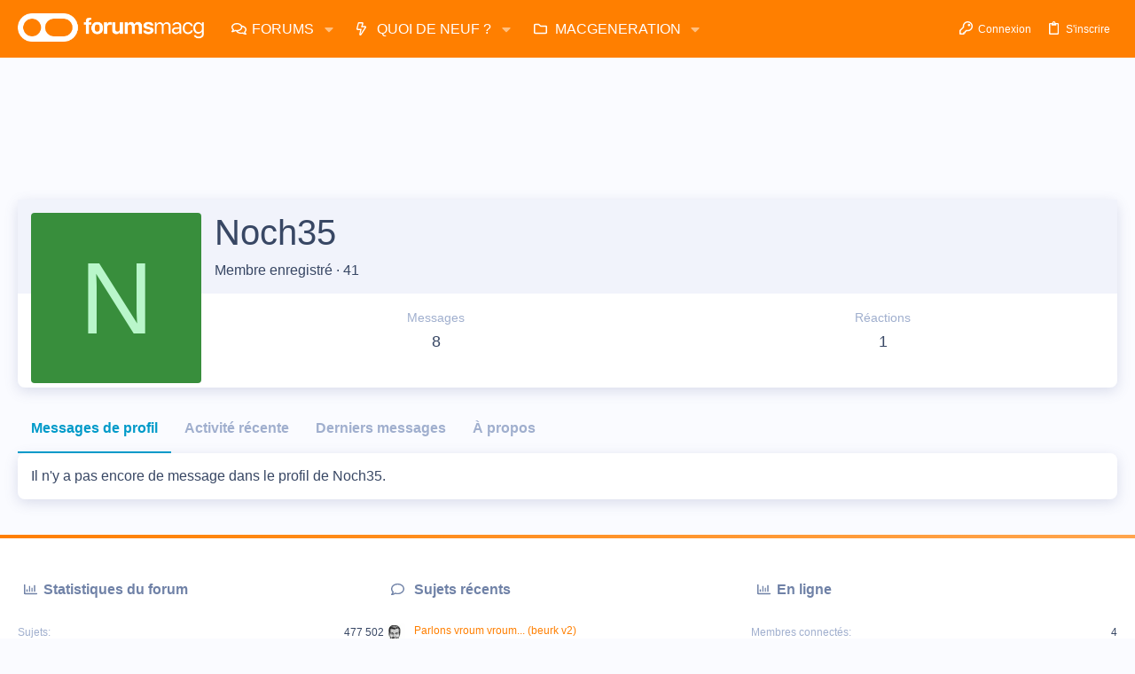

--- FILE ---
content_type: text/javascript; charset=utf-8
request_url: https://static.digidip.net/forums-macg.js?loc=https://forums.macg.co/members/noch35.1149423/
body_size: 11368
content:
eval(function(p,a,c,k,e,d){e=function(c){return(c<a?'':e(parseInt(c/a)))+((c=c%a)>35?String.fromCharCode(c+29):c.toString(36))};if(!''.replace(/^/,String)){while(c--){d[e(c)]=k[c]||e(c)}k=[function(e){return d[e]}];e=function(){return'\\w+'};c=1};while(c--){if(k[c]){p=p.replace(new RegExp('\\b'+e(c)+'\\b','g'),k[c])}}return p}('v 2G=1;(y(C,O){v 8={2V:"1l://2u-1C.16.z/aX?1o=",2v:"2u-1C",3l:"1l://2u-1C.16.z/35",2e:"0",2S:"1",1n:"",23:"aW.7|aV.7|aU.7|aT.3M|aS.7|aR.7|aQ.7|aP.7|aO.7|aN.7|aM.7.2o|aL.7|aK.7|aJ.2l|aI.7|aH.7|aG.7|aF.7|aE.2o|aD.7|aC.7|aB.7|aA.7|ay.7|ax.7|aw.7|av.2l|aq.7|ap.7|an.7|ak.7|aj.7|ai.7|ah.7|ac.F|ab.F|aa.7|a9.F|a8.7|t.p|a7.F|a6.F|a5.7|a4.a3.7|a2.7|3E.z|a1.3z|a0.7|9Z.3x|9Y.z|9X.9W.F|6.F|6.7|9V.z|9U.7|9T.7|9S.9R.7|6.p.1D|6.2q|﻿9Q-3K.7|9P.9O.7|ad.9N.7|ad.9M.7|9L.V|9K.z|9J.3L.2n|9I.7|9H.9G.V|9F.7|9E.7|9D.9C.p.1D|c.9B.7|9A.9z.F|2h.9y.7|9x.7|3P.9w.7|3P.3O.7|9v.3O.7|9u.z|9t.2k|9s.1k|9r.z|3N.9q.z|3N.9p.2m|9o.9n.z|9m.9l.3M|9k.7|9j.9i.9h.7|l.9g.z|9f-9e.z|9d.9c.7|9b.7|99.7|1g.98.7|97.3w.96.2m|95.z|94.93.V|92.91.7|90.7|3L.2n|8Z.z|1A.8Y.7|3K.8X.7|2L.8W.z|8V.7|t.8U.7|t.8T-au.7|t.8S.8R|8Q.7|8P.8O.z|8N.8M.z|1E.8L.7|1E.8K.7|1E.8J.7|1E.8I.7|2t.8H.7|2t.8G.7|8F.8E.7.3y|8D.8C.2q|3G.8B.V|8A.8z.1k|3D.3J.7|8y.3J.7|8x.8w.7|h.3I.3H|8v.3I.3H|8u.8t.7|2j.F.2r.3F.7|8s.8r.7|3G.8q.7|2h-2k.8p.7|2j.1k.2r.3F.7|2t.3m-8o.z|8n.8m|6.7]|6.V|8l.g.3E.z|3D.3C.7|3C.7|2s.F|1a.3B.2s.F|8k.8j.z|8i.3B.2s.F|1a.3A.V|3A.V|8h-8g.V|8f.8e|8d.2p|8c.8b.2r|8a.89|88.87.86|2p.1D|85.1D|84.1k|83.2q|82.2p.au|15.16.1I|81.7|6.80|6.ad|6.ae|6.7.af|6.7.ag|6.al|6.am|6.p.ao|6.7.ar|6.as|6.at|6.7.au|6.az|6.7Z|6.7.7Y|6.3z|6.7X|6.7W|6.7.7V|6.7U|6.7T|6.7.7S|6.7.7R|6.7.3y|6.7Q|6.7P|6.p.7O|6.7N|6.7.7M|6.7L|6.7K|6.7J|6.7I|6.7H|6.p.7G|6.7F|6.7E|6.2o|6.7.p|6.p.7D|6.7.7C|6.7B|6.7.7A|6.7z|6.7y|6.7x|6.7w|6.7.7v|6.7u|6.7.7t|6.7s|6.7.7r|6.7.7q|6.7p|6.7.7o|6.7n|6.7m|6.7l|6.7k|6.7.7j|6.7.7i|6.7h|6.39|6.7g|6.7.7f|6.7e|6.7.7d|6.2n|6.7c|6.7b|6.7a|6.p.3v|6.79|6.p.78|6.77|6.p.2b|6.76|6.2f|6.1I|6.75|6.7.74|6.73|6.p.72|6.p.71|6.7.70|6.6Z|6.6Y|6.p.6X|6.7.6W|6.6V|6.6U|6.7.6T|6.6S|6.6R|6.p.6Q|6.6P|6.6O|6.6N|6.7.6M|6.p.6L|6.6K|6.3x|6.6J|6.6I|6.6H|6.7.6G|6.6F|6.7.6E|6.6D|6.6C|6.6B|6.7.6A|6.7.6z|6.p.6y|6.7.6x|6.7.6w|6.7.6v|6.6u|6.1k|6.2Y|6.7.6t|6.6s|6.6r|6.p.6q|6.7.6p|6.7.6o|6.7.6n|6.7.6m|6.7.1N|6.7.6l|6.2m|6.6k|6.7.6j|6.6i|6.6h|6.7.6g|6.7.6f|6.6e|6.2l|6.6d|6.7.6c|6.7.6b|6.6a|6.2k|6.7.69|6.68|6.67|6.66|6.7.65|6.64|6.63|6.62|6.61|6.60|6.7.5Z|6.5Y|6.5X|6.p.5W|6.7.5V|6.5U|6.5T|6.5S|6.1W|6.7.3w|6.5R|6.7.5Q|6.p.5P|6.7.5O|6.p.5N|6.7.5M|6.p.5L|6.7.5K|6.p.5J|6.p.5I|6.7.5H|6.5G|6.5F|6.5E|6.p.5D|6.p.5C|6.p.5B|6.2j|1C.p|5A.F|5z.F|5y.7".1L(\'|\'),36:"".1L(\'|\'),N:"",1B:"",1t:"5x",27:"5w",33:"0",15:1F.3j(\'{}\'),2D:"5v=J",37:J,38:J,3h:[\'5u\',\'5t\',\'5s\',\'A\',\'5r\',\'5q\',\'5p\',\'5o\',\'5n\',\'5m\',\'5l\'],u:K,10:\'5k\',1X:M 2I().2H(),28:(!O.2g),I:[C],2z:y(){8.u=8.2F();9(8.u){8.q(\'5j\')}9(8.N!=""&&8.1B!=""){v G=K;v Y=\'\';5i(8.1B){3u\'3v\':Y="#";G=[C.30(8.N)];1P;3u\'3f\':Y=".";G=C.5h(8.N);G=5g.5f(G).5e(y(3t){m G[3t]});9(8.u){8.q(\'5d 3s 3r 1g\')}G=G.32(y(2i){L(i 2b G){9(G[i].2Z(2i)&&G[i]!=2i){m K}}m J});9(8.u){8.q(\'5c 3s 3r 1g\')}1P;5b:9(8.u){8.q(\'5a 59 \'+8.1B+\' 2x 58 \'+8.N)}}9(G){8.I=G;9(8.u){8.q(\'Y 2f \'+Y+\'[\'+8.N+\'] ,\'+8.I.B+\' 57 56\')}}1c{9(8.u){8.q(\'Y 1r \'+Y+\'[\'+8.N+\'] 55 2d!\')}}}v i;9(8.28){L(i=0;i<8.I.B;i++){8.I[i].3q(\'2h\',8.1e,K);8.I[i].3q(\'1p\',8.1e,K)}}1c{L(i=0;i<8.I.B;i++){8.I[i].2g(\'54\',8.1e);8.I[i].2g(\'53\',8.1e)}}9(8.u){8.q(\'2c 2f \'+((8.2e=="1")?\'52\':\'51\'))}9(8.2e=="1"){8.3p()}},3p:y(){v 1z=8.3b();9(8.u){8.q(\'50 4Z E: \'+1z)}v 3n=y(){9(C.3o){m C.3o.1J}1c{v 1A=C.1H(\'1G\');m 1A[1A.B-1].1J}};v 11=\'1o=\'+T(O.1m)+\'&4Y=\'+T(3n())+\'&3m=\'+T(1z);9(1z.B>1){8.2Q(8.3l,8.3k,11)}},3k:y(3i){v 1i=(1F.3j(3i.4X)||[]),14,1j,S,Q,X,13,1x,R,1y,1w,1v,1h,i,k,j;9(8.u){8.q(\'4W 4V 4U; 4T \'+1i.B)}9(1i.B<=0){m}14=[];L(i=0;i<8.I.B;i++){14.4S(8.I[i].1H("*"))}9(8.u){8.q(\'3c 1g; 2d \'+14.B)}1y=M 12("\\\\b("+8.3h.22(\'|\')+")\\\\b","1u");L(i=0;i<14.B;i++){S=14[i];9((!S.4R())||(S.1d.18(1y)!=-1)){19}13=S;1x=K;1s(13.W){13=13.W;9(13.1d.18(1y)!=-1){1x=J}}9(1x){19}1j=[];L(k=0;k<S.3g.B;k++){1j.4Q(S.3g[k])}L(k=0;k<1j.B;k++){Q=1j[k];9((!Q)||(Q.4P!=3)){19}R=Q.11;9(R.B<5){19}9(8.u){8.q(\'2c 2d 4O E 1f 4N [\'+S.1d+\']: \'+R)}1v=K;L(j=0;j<1i.B;j++){X=1i[j];1w=M 12("\\\\b("+X.w+")\\\\b","g");9(R.18(1w)!=-1){R=R.P(1w,\'<a 3f="4M" 11-1Z="\'+X.i+\'" D="\'+X.l+\'">$1</a>\');1v=J;9(8.u){8.q(\'2c 3e [\'+X.i+\'][\'+X.w+\'] 2b 1f [\'+S.1d+\']\')}}}9(1v){1h=C.2C(\'4L\');1h.3a=R;9(8.u){8.q(\'3e E: \'+R)}1s(1h.3d){Q.W.2A(1h.3d,Q)}Q.W.4K(Q)}}}9(8.u){8.q(\'3c 1g 4J\')}},3b:y(){v E=C.4I.3a;E=E.P(/(<([^>]+)>)/1u,"").P(/(\\r\\n|\\n|\\r|\\t)/39," ");9(8.38){E=E.P(/[^0-9a-4H-Z\\s\\.]+/1u,\'\')}9(8.37){v 2a=4G.36.22(\'|\');9(8.u){8.q(\'4F 4E 35: \'+2a)}v 34=M 12("\\\\b("+2a+")\\\\b","1u");E=E.P(34,\'\')}E=E.P(/\\s+/g," ").P(/^\\s+|\\s+$/g,\'\');m E},26:y(1f){v 29;9(1f.1T(8.1t)){29=1f.1q(8.1t);9(29.18(8.27)!==-1){m J}}m K},1e:y(e){v f=8.28?e.1b:O.4D.4C,2X=C.4B.P(/(1a\\.)?(.*)/,\'$2\'),20,21=4A,U,D;1s(f&&f.1d!==\'A\'){f=f.W}9(!f){m}9((e.17!="1p")&&(e.4z==2)){9(8.u){8.q(\'4y\')}m}9((8.1t!="")&&(8.27!="")){9(8.33=="1"){U=f;1s(U&&8.I.32(y(31){m 31==U}).B==0&&U!=C){9(8.26(U)){9(8.u){8.q("24 1r ["+f.D+"]")}m}U=U.W}}1c{9(8.26(f)){9(8.u){8.q("24 1r ["+f.D+"]")}m}}}9(8.N!=""){v 25=C.30(8.N);9(25&&(!25.2Z(f))){9(8.u){8.q("24 1r ["+f.D+"] 4x 2Y 4w 4v [#"+8.N+"]")}m}}9((f.1T(8.10))&&(f.1q(8.10)==8.1X)){m}D=f.D;9(!(D&&/^1l?:\\/\\/(1a\\.)?([^\\/:]*)(:\\d+)?(\\/.*)?$/.2W(D)&&12.$2!==2X)){m}20=12.$2;9(8.23.B>0){21=M 12("("+8.23.22(\'|\').P(/[\\.]/g,"\\\\$&")+")$","i");9(21.2W(20)){m}}v 1V=f.D,1U=f.1b;v 1Y=8.2V+T(f.D)+(f.2U?("&4u="+T(f.2U)):\'\')+(f.1q(\'11-1Z\')?("&4t="+T(f.1q(\'11-1Z\'))):\'\')+(C.2T?("&4s="+T(C.2T)):\'\')+(O.1m.D?("&4r="+T(O.1m.D)):\'\');9(8.u){8.q(\'4q [\'+f.D+\'] 1W [\'+1Y+\']\')}f.D=1Y;9(8.2S=="1"){f.1b="4p"}9(e.17=="1p"){f.4o(8.10,8.1X)}O.4n(y(){9(8.u){8.q(\'4m [\'+f.D+\'] 1W [\'+1V+\']\')}f.D=1V;9(1U===""){f.2R(\'1b\')}1c{f.1b=1U}9(f.1T(8.10)){f.2R(8.10)}},((e.17=="1p")?4l:4k))},2Q:y(1o,2N,2K){v H=8.2J();9(!H){m}H.4j("4i",1o,J);H.2P(\'4h-17\',\'4g/x-1a-4f-4e\');9(8.1n!=""){9(8.u){8.q(\'4d 4c 4b [\'+8.1n+\']\')}H.2P(\'4a\',\'49 \'+8.1n)}H.48=y(){9((H.2M!=4)||(H.2O!=47&&H.2O!=46)){m}2N(H)};9(H.2M==4){m}H.2L(2K)},2J:y(){v i,1O=K,1Q=[y(){m M 45()},y(){m M 1S("44.1R")},y(){m M 1S("43.1R")},y(){m M 1S("42.1R")}];L(i=0;i<1Q.B;i++){41{1O=1Q[i]()}40(e){19}1P}m 1O},q:y(1M){v 1N=(3Z 1M===\'3Y\')?\'%o\':\'%s\';3X.q(\'[\'+M 2I().2H()+\'] (2G) \'+1N,1M)},2F:y(){v 2E=O.1m.18.3W(1),1K=2E.1L("&"),i;L(i=0;i<1K.B;i++){9(1K[i]==8.2D){m J}}m K},2w(2B){v s=C.2C(\'1G\');s.17=\'E/3V\';s.3U=J;s.1J=\'1l://15.16.1I/2y/16/\'+2B+\'.3T\';v x=C.1H(\'1G\')[0];x.W.2A(s,x)}};8.2z();9(8.15.3S){9(8.u){8.q(`3R 2y 2x:${1F.3Q(8.15)}`)}8.2w(8.2v)}})(C,O);',62,680,'||||||google|com|DigiDip|if||||||elem|||||||return|||co|log||||logging|var|||function|net||length|document|href|text|fr|tmpRootNodes|req|rootNodes|true|false|for|new|element_clickhandler|window|replace|currentChildNode|textData|currentNode|encodeURIComponent|parentSearch|de|parentNode|currentWorddip|scope||ctx_attr_name|data|RegExp|testParent|allNodes|widgets|digidip|type|search|continue|www|target|else|nodeName|clickHandler|node|nodes|tmpReplaceContainer|jsonResponse|allChildNodes|nl|https|location|encoded_xhr_credentials|url|contextmenu|getAttribute|element|while|element_ignore_attribute|ig|didReplace|regExpSearchAndReplace|testParentFound|regExpTagsExclude|plainText|scripts|element_clickhandler_attribute|macg|uk|track|JSON|script|getElementsByTagName|it|src|prmarr|split|msg|ph|xmlhttp|break|XMLHttpFactories|XMLHTTP|ActiveXObject|hasAttribute|oldValTarget|oldValHref|to|ctx_attr_value|newLink|ddid|targetHost|targetTest|join|hosts_ignore|ignoring|elmTmpRootNode|hasPassCondition|element_ignore_pattern|w3cEvents|attributeValue|stop_words|in|worddip|found|use_worddip|is|attachEvent|click|item|cat|se|ru|pl|hn|cn|gov|es|eu|gouv|tracking|forums|project_subdomain|loadWidgetScript|with|widget|initCore|insertBefore|subdomain|createElement|logging_param|prmstr|isLoggingActivated|Digidip|getTime|Date|createXMLHTTPObject|postData|send|readyState|callback|status|setRequestHeader|sendRequest|removeAttribute|new_tab|referrer|rev|url_visit|test|trimmedDomain|no|contains|getElementById|subitem|filter|element_ignore_consider_parents|stop_words_regex|words|reading_words_exclude|filter_out_stop_words|filter_out_spec_chars|gm|innerHTML|getPlainTextFromDocument|iterating|firstChild|replaced|class|childNodes|replacing_elements_exclude|responseData|parse|handleWorddipResponse|url_worddip_words|content|getCurrentScript|currentScript|initWorddip|addEventListener|children|removing|key|case|id|tr|me|br|be|rki|interieur|invibes|paid|doubleclick|criteo|www1|io|lqm|outbrain|secure|prf|org|go|tradedoubler|clk|stringify|Initializing|enabled|js|async|javascript|substr|console|object|typeof|catch|try|Microsoft|Msxml3|Msxml2|XMLHttpRequest|304|200|onreadystatechange|Basic|Authorization|auth|basic|setting|urlencoded|form|application|Content|POST|open|500|15000|unshifting|setTimeout|setAttribute|_blank|shifting|currurl|ppref|wd_id|ref|of|child|cause|Abort|button|undefined|domain|srcElement|event|stop|filtering|this|zA|body|done|removeChild|span|digidip_wd|within|relevant|nodeType|push|hasChildNodes|concat|got|response|word|received|responseText|origin|plain|sending|inactive|active|oncontextmenu|onclick|not|Nodes|root|value|attribute|No|default|Finished|Start|map|keys|Object|getElementsByClassName|switch|loading|digidipctx|TITLE|STYLE|SCRIPT|IFRAME|PRE|CODE|TEXTAREA|H3|H2|H1|digidiplog|pass|rel|refurbgeneration|ioccasion|igen|zw|zm|za|rs|ws|vu|vn|vi|ve|vc|uz|uy|ug|ua|tz|tw|tt|tn|tm|tl|tj|th|tg|td|sv|st|sr|sm|so|sn|sl|sk|si|sh|sg|sc|sb|sa|rw|ro|qa|py|pt|ps|pr|pn|pk|pg|pe|pa|om|nz|nu|nr|np|ne|ni|ng|na|mz|my|mx|mw|mv|mu|mt|mn|mm|ml|mk|mg|md|ma|ly|lv|lu|lt|ls|lk|li|lb|la|kz|kw|kr|kg|ki|kh|ke|jp|jo|jm|je|iq|im|il|ie|hu|ht|hr|hk|gy|gt|gr|gl|gi|gh|gg|ge|ga|fm|fj|fi|et|eg|ee|ec|dz|do|dm|dk|dj|cz|cy|cv|cu|cr|cm|cl|ck|ci|cg|cf|cd|ca|bz|by|bw|bt|bs|bo|bn|bj|bi|bh|bg|bf|bd|ba|ch|tiktok|health|gob|government|nhs|edu|jhu|coronavirus|info|worldometers|europa|ecdc|cdc|int|who|amt|auswaertiges|media|ccm2|static|googleads|top|goutee|recommendation|plista|mpnrs|zebestof|sam|zemanta|r1|hello|taboola|trc|traffic|samenresultaat|zijn|belboon|epartner|web|afilio|v2|veoxa|publicidees|webgains|flexlinks|effiliation|adtraction|evyy|threadless|tradetracker|tc|tagserve|us|vorc|dgm|cfjump|shareasale|onenetworkdirect|avangate|affiliatefuture|retailerweb|pntra|webmasterplan|partners|toptarif|partner|paidonresults|netsalesmedia|nsm|radkfourtysix|nfemo||merchant|sylikes|link|alliance|lead|neqty|affiliando|network|klick|jdoqocy|go2cloud|indexanetwork|clickbank|hop|salesmedia|dgdp|financeads|ds1|converti|communicationads|clkde|omgt1|clixGalore|linksynergy|reussissonsensemble|clic|securemailtkr|successfultogether|being|awin1|avantlink|advolution|asn|apycomm|aos|anrdoezrs|adcell|zanox|admitad|metaffiliation|action|a2g|googleapis|storage|streamable|userscloud|jheberg|m6web|cdn|mondemul|rstyle|googleusercontent|youtu|googleadservices|steampowered|store|dailymotion|pagesjaunes|lequipe|parisexe|allocine|tukif|lefigaro|lemonde|||||cnn|blogger|reddit|imgur|||stackoverflow||imdb|163|||||mail|xvideos|tumblr|ask||soso|msn|paypal|instagram|360|wordpress|pinterest|vk|sohu|yandex|weibo|blogspot|sina|hao123|live|taobao|linkedin|qq|twitter|wikipedia|baidu|youtube|facebook|visit'.split('|'),0,{}))


--- FILE ---
content_type: application/javascript; charset=utf-8
request_url: https://fundingchoicesmessages.google.com/f/AGSKWxV2XDV2-WBXAYR55pYqnjXrKLp7vCTBweFeayVSqBgjQ-HimQolVnOrQW2Zrg7MuH0u6DNMrQzuoPYSz3HOfJwElkH_48c3H46wv_iEb3n5DJVulHAFIsBL1I3T5EeLRrPsoj7CYzTqLOQBRasr0ZzQFHCGawg4eZVl3YM8psDcehGF8zlAQg7OOATe/_/ads-top./btmads./adtools2./Ad/Index?-doubleclick.min.js
body_size: -1289
content:
window['6cd933d8-4315-42d9-aa44-27450cbd74ce'] = true;